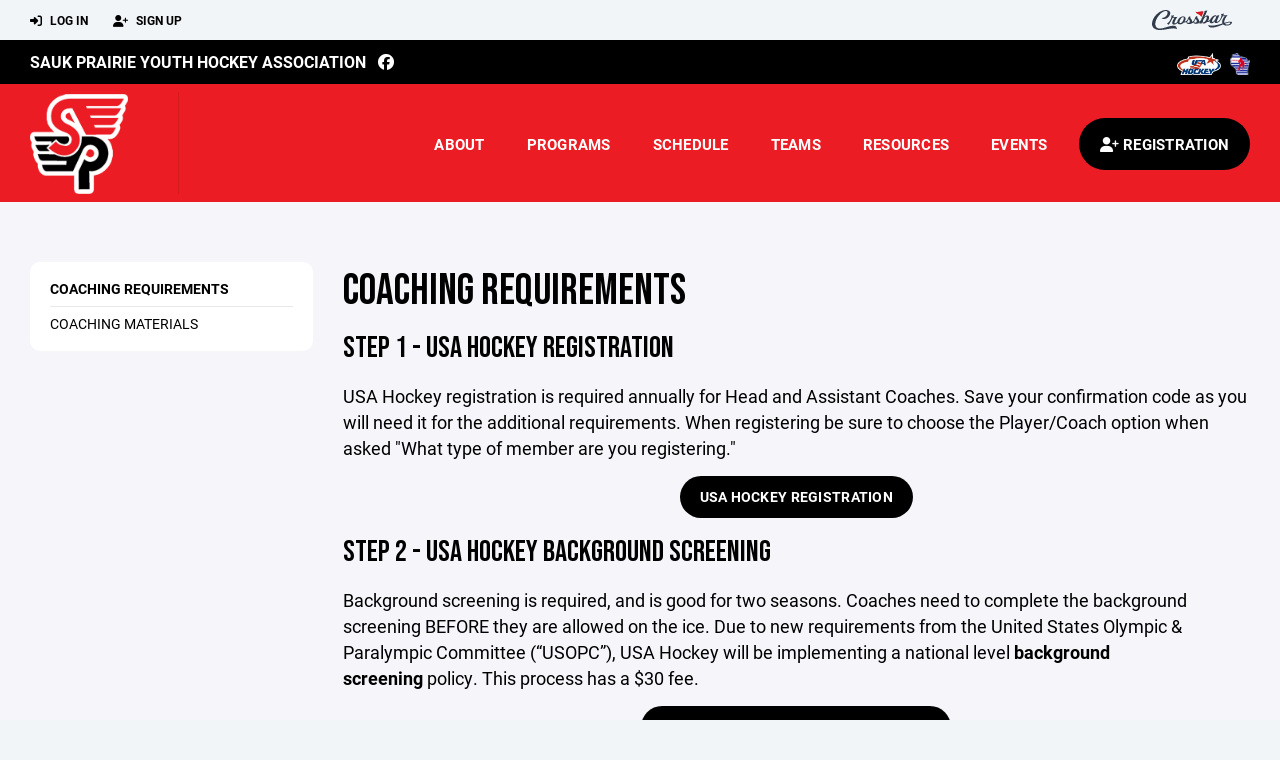

--- FILE ---
content_type: text/html; charset=utf-8
request_url: https://www.saukprairiehockey.com/coaching-resources/coaching-requirements/14932
body_size: 81080
content:
<!DOCTYPE HTML>
<html lang="en">
    <head>
        <title>Sauk Prairie Youth Hockey Association | Coaching Requirements</title>
        <meta http-equiv="X-UA-Compatible" content="IE=edge">
        <meta charset="utf-8">
        <meta name="viewport" content="width=device-width, initial-scale=1.0">
        
            <meta property="og:image"  content="https://crossbar.s3.amazonaws.com:443/organizations/495/uploads/7f9336ae-fa03-4fde-835f-3cdbee07311f.png?versionId=PntY2Nn.ezJNO9yArfiMV6mO3_qvr3Ia" />
        
            <meta property="og:image:type"  content="image/png" />
        
            <meta property="og:title"  content="Coaching Requirements" />
        
            <meta  name="description" content="" />
        
            <meta property="og:description"  content="" />
        


        <!-- Bootstrap Core CSS -->
        <link href="/static/lib/REEN/Template/assets/css/bootstrap.min.css" rel="stylesheet">
        <link href="/static/lib/jasny-bootstrap/css/jasny-bootstrap.min.css" rel="stylesheet">



        <!-- Customizable CSS -->
        <link href="/static/lib/REEN/Template/assets/css/main.css?v=20e59af5f58b9ad3ea7f35b452352606b8b10b2d" rel="stylesheet" data-skrollr-stylesheet>
        <link href="/static/styles.css?v=20e59af5f58b9ad3ea7f35b452352606b8b10b2d" rel="stylesheet">
        <style>

.navbar-header  a {
    color:#000000;
}

.branded-box {
    background:#ec1c24;
}

.branded-box A {
    background:rgba(0,0,0,.95);
}

@media (max-width: 1024px) {
    .navbar-header {
        background:#ec1c24;
    }

    .navbar-header .btn {
        background:none;
        color:#000000 !important;
    }
}

.classic-blog .post .date {
    background:#000000;
    color:#FFFFFF;
    border-color:#FFFFFF;
}

.navbar-header H2 {
    color:#FFFFFF;
}


.section-dark {
    background:#000000;
    color:#FFFFFF;
}

.section-dark,
.section-dark H1, 
.section-dark H2, 
.section-dark H3, 
.section-dark H4, 
.section-dark H5 {
    color:#FFFFFF;
}

.section-light { 
    background:#ec1c24;
    color:#FFFFFF;
}

.section-light H1, 
.section-light H2, 
.section-light H3, 
.section-light H4, 
.section-light H5 {
    color:#FFFFFF;
}

.section-white {
    background:#FFF;
    color:#000;
}

.section-white H1, 
.section-white H2, 
.section-white H3, 
.section-white H4, 
.section-white H5 {
    color:#000;
}

.section-trim-white {
  background:#FFFFFF;
  color: #FFF;
}

.section-trim-white H1, 
.section-trim-white H2, 
.section-trim-white H3, 
.section-trim-white H4, 
.section-trim-white H5 {
    color:#FFF;
}

.section-trim-black {
  background:#FFFFFF;
  color: #000;
}

.section-trim-black H1, 
.section-trim-black H2, 
.section-trim-black H3, 
.section-trim-black H4, 
.section-trim-black H5 {
    color:#000;
}



.item-1 A {
  background:rgba(0,0,0,.75);
  color:#FFFFFF;
}

.item-1 a h2, .item-1 a h3 {
  color:#FFFFFF;
}

.item-2 A {
  background:rgba(236,28,36,.75);
  color:#FFFFFF;
}

.item-2 a h2, .item-2 a h3 {
  color:#FFFFFF;
}

.item.with-image.hide-overlay A {
  background:none;
}
.item.with-image.hide-overlay A h2, .item.with-image.hide-overlay A h3 {
  display:none;
}
.item.item-1.with-image.hide-overlay A:hover {
  background:rgba(0,0,0,.75);
  color:#FFFFFF;
}
.item.item-2.with-image.hide-overlay A:hover {
  background:rgba(236,28,36,.75);
  color:#FFFFFF;
}
.item.with-image.hide-overlay A:hover h2 {
  display:inline;
}
.item.with-image.hide-overlay A:hover h3 {
  display:block;
}



.item.with-image A:hover {
  background:none;
}

.item.with-image A:hover h2, .item.with-image A:hover h3 {
  display:none;
}

.item-1.without-image A:hover {
  background:rgba(0,0,0,.88);
}
.item-2.without-image A:hover {
  background:rgba(236,28,36,.88);
}

.btn-hero {
  background:#ec1c24;
  color:#FFFFFF !important;
}

#home-social-media {
  background:#000000;
  color:#FFFFFF;
}
#home-social-media h2 {
  color:#FFFFFF;
}
#home-social-media a:hover {
  color:rgba(255,255,255,.5);
}


.container_dark {
  background-color: #000000;
  color: #FFFFFF;
}
.container_dark H1, 
.container_dark H2, 
.container_dark H3, 
.container_dark H4, 
.container_dark H5,
.container_dark P,
.container_dark A {
  color: #FFFFFF;
}

.container_light {
  background-color: #ec1c24;
  color: #FFFFFF;
}
.container_light H1, 
.container_light H2, 
.container_light H3, 
.container_light H4, 
.container_light H5,
.container_light P,
.container_light A {
  color: #FFFFFF;
}



.container_gray {
  background-color: #F2F5F7;
  color: #000;
}
.container_gray H1, 
.container_gray H2, 
.container_gray H3, 
.container_gray H4, 
.container_gray H5,
.container_gray P,
.container_gray A {
  color: #000;
}

.container_white {
  background-color: #FFF;
  color: #000;
}
.container_white H1, 
.container_white H2, 
.container_white H3, 
.container_white H4, 
.container_white H5,
.container_white P,
.container_white A {
  color: #000;
}



.container_black {
  background-color: #000;
  color: #FFF;
}


.container_black H1, 
.container_black H2, 
.container_black H3, 
.container_black H4, 
.container_black H5,
.container_black P,
.container_black A {
  color: #FFF;
}

</style>

        <style>

.navbar-collapse.collapse, .navbar-collapse.collapsing {
    background-color:#ec1c24;
    color:#FFFFFF;
    
}

.navbar-middle {
    background:#000000;
    color:#FFFFFF;
}

.navbar-middle h4 {
    color:#FFFFFF;
}

.navbar-nav > li > a {
    color:#FFFFFF;
}

li.register a {
    background: #000000;
    color:#FFFFFF;
}

@media (min-width: 1025px) {
  .navbar-brand  SPAN {
    border-right:1px solid rgba(0,0,0,.1);
  }

  .navbar-collapse .navbar-brand A:hover IMG {
    -webkit-filter: drop-shadow(3px 5px 0px rgba(0,0,0,.1));
    filter: drop-shadow(3px 6px 0px rgba(0,0,0,.1) );
  }

}

@media (max-width: 1024px) {
  .navbar-header {
    background: #ec1c24;
  }

  .navbar-header .btn {
    color: #FFFFFF !important;
  }

  .navbar-collapse.collapse, .navbar-collapse.collapsing {
    background-color: #000000;
    color: #FFFFFF;
    border:none;
  }

  .navbar-nav > li > a {
    color: #FFFFFF;
  }
}

#home-events {
  background-color: #000000;
  color: #FFFFFF;
}
#home-events.with-hero {
  background-color: #000000;
  color: #FFFFFF;
}

#player-profile-header {
  background:#000000;
}

#player-profile-header H1,
#player-profile-header H2 {

  color:#FFFFFF;
}

</style>

        
            
                <link href="/static/css/builder.css?v=20e59af5f58b9ad3ea7f35b452352606b8b10b2d" rel="stylesheet" type="text/css" />
            
        

        <!-- Fonts -->
        <link rel="stylesheet" href="https://use.typekit.net/axg6iil.css?v=20e59af5f58b9ad3ea7f35b452352606b8b10b2d">
        <link rel="preconnect" href="https://fonts.googleapis.com">
        <link rel="preconnect" href="https://fonts.gstatic.com" crossorigin>
        <link href="https://fonts.googleapis.com/css2?family=Bebas+Neue&display=swap" rel="stylesheet">


        <!--
        <link rel="preconnect" href="https://fonts.googleapis.com">
        <link rel="preconnect" href="https://fonts.gstatic.com" crossorigin>
        <link href="https://fonts.googleapis.com/css2?family=Oswald:wght@400;500;600;700&display=swap" rel="stylesheet">
        <link href="https://fonts.googleapis.com/css2?family=Inter:wght@400;500;600;700;800&display=swap" rel="stylesheet">
        <link href="https://fonts.googleapis.com/css2?family=Noto+Sans:wght@400;700&display=swap" rel="stylesheet">
        <link href="https://fonts.googleapis.com/css2?family=Roboto:ital,wght@0,100;0,300;0,400;0,500;0,700;0,900;1,100;1,300;1,400;1,500;1,700;1,900&display=swap" rel="stylesheet">
        -->


        <link href="/static/lib/fontawesome/css/all.min.css" rel="stylesheet" />

        <!-- Favicon -->
        <link rel="shortcut icon" href="https://crossbar.s3.amazonaws.com:443/organizations/495/uploads/a51945a2-5c8a-42eb-912d-d6c56c5ad947.png?versionId=UQtR3S0aC1yl_u6xeEksrXkBUOZoxpjC">

        <!-- HTML5 elements and media queries Support for IE8 : HTML5 shim and Respond.js -->
        <!--[if lt IE 9]>
            <script src="/static/lib/REEN/Template/assets/js/html5shiv.js"></script>
            <script src="/static/lib/REEN/Template/assets/js/respond.min.js"></script>
        <![endif]-->


        
            <!-- Global site tag (gtag.js) - Google Analytics -->
            <script async src="https://www.googletagmanager.com/gtag/js?id=G-ZHSZ2785B1"></script>
            <script>
              window.dataLayer = window.dataLayer || [];
              function gtag(){dataLayer.push(arguments);}
              gtag('js', new Date());
              gtag('config', 'G-ZHSZ2785B1');

              var ga_included = true;
              var username = "";
            </script>
        

        

        
            
        




    </head>
    <body data-org-cache="True">
        <header class="hidden-print">
            <div class="navbar">

                <div class="navbar-header">
                    <div class="container">
                        <ul class="info pull-left">
                            
                                <li><a href="/login"><i class="fas fa-sign-in-alt contact"></i> Log In</a></li>
                                <li><a href="/signup"><i class="fa fa-user-plus contact"></i> Sign Up</a></li>
                            
                        </ul><!-- /.info -->
                        <ul class="social pull-right">
                            <li>
                              <a href="https://www.crossbar.org/?utm_source=client_website&utm_medium=cb_header&utm_campaign=saukprairiehockey.com&utm_content=saukprairiehockey.com" target="_blank">
                                    <div class="fa-crossbar-container">
                                        <i class="icon-s-crossbar fa-crossbar"></i>
                                    </div>
                                </a>
                            </li>

                        </ul><!-- /.social -->
                        <a class="btn responsive-menu pull-left" data-toggle="collapse" data-target=".navbar-collapse"><i class='fa fa-bars'></i></a>
                        
                        <a class="btn responsive-menu pull-right" href="/register"><i class="fa-solid fa-user-plus"></i></a>
                        
                        <a class="navbar-brand mobile" href="/">
                            <img src="https://crossbar.s3.amazonaws.com:443/organizations/495/uploads/7f9336ae-fa03-4fde-835f-3cdbee07311f.png?versionId=PntY2Nn.ezJNO9yArfiMV6mO3_qvr3Ia" class="logo" alt="">
                            
                        </a>
                    </div><!-- /.container -->
                </div><!-- /.navbar-header -->

                <div class="navbar-middle">
                    <div class="container" >

                        <div style="float:right">
                        
                            <a href="https://www.usahockey.com/" target="_blank"><img src="https://crossbar.org/static/images/usahockey.png" class="affiliate"></a>
                        
                            <a href="https://wahahockey.com" target="_blank"><img src="https://crossbar.s3.amazonaws.com/images/affiliates/waha.png" class="affiliate"></a>
                        
                        </div>

                            <h4>
                              
                                <a href="/">Sauk Prairie Youth Hockey Association</a>
                              
                              &nbsp;
                                      <a href="https://www.facebook.com/saukprairiehockey/" target="_blank"><i class="icon-s-facebook fab fa-facebook"></i></a> 
                              
                              
                              
                              

                            </h4>

                    </div>
                </div>

                <div class="yamm">
                    <div class="navbar-collapse collapse">
                        <div class="container">
                            <div class="navbar-brand">
                                <a href="/">
                                    <span>
                                      <nobr>
                                      <img src="https://crossbar.s3.amazonaws.com:443/organizations/495/uploads/7f9336ae-fa03-4fde-835f-3cdbee07311f.png?versionId=PntY2Nn.ezJNO9yArfiMV6mO3_qvr3Ia" class="logo" alt="">
                                      
                                      </nobr>
                                    </span>
                                </a>
                            </div>

                            <ul class="nav navbar-nav navbar-right">
                                
                                  <li class="mobile_and_tablet_only"><a href="/register">Registration</a></li>
                                

                                
                                    <li class="mobile_and_tablet_only"><a href="/login">Log In</a></li>
                                    <li class="mobile_and_tablet_only"><a href="/signup">Sign Up</a></li>
                                


                                
                                    
                                    
                                        <li class="dropdown">
    <a href="#" class="dropdown-toggle js-activated">About</a>
    <ul class="dropdown-menu">
        
            
                <li><a href="/about/about-us/9596">About Us</a></li>
            
        
            
                <li><a href="/about/board-volunteers/9597">Board &amp; Volunteers</a></li>
            
        
            
                <li><a href="/about/board-agendas-minutes/9598">Board Agendas/Minutes</a></li>
            
        
            
                <li><a href="/about/policies/43730">Policies</a></li>
            
        
            
                <li><a href="/about/bylaws/10933">Bylaws</a></li>
            
        
            
                <li><a href="/about/our-rink/10094">Our Rink</a></li>
            
        
            
                <li><a href="/about/locker-room-assignments/11982">Locker Room Assignments</a></li>
            
        
            
                <li><a href="/about/ice-for-sale/136320">Ice For Sale</a></li>
            
        
            
        
            
        
            
        
            
        
            
        
            
        
            
        
            
        
            
        
            
        
            
        
            
        
            
        
            
        
            
        
            
        
            
        
            
        
            
        
            
        
            
        
            
        
            
        
            
        
            
        
            
        
            
        
            
        
            
        
            
        
            
        
            
        
            
        
    </ul><!-- /.dropdown-menu -->
</li><!-- /.dropdown -->
                                    
                                
                                    
                                    
                                        <li class="dropdown">
    <a href="#" class="dropdown-toggle js-activated">Programs</a>
    <ul class="dropdown-menu">
        
            
                <li><a href="/program/sauk-prairie-flyers/3343">Sauk Prairie Flyers</a></li>
            
        
            
                <li><a href="/program/lake-city-whitecaps/3589">Lake City Whitecaps</a></li>
            
        
            
                <li><a href="/program/badger-city/4605">Badger City</a></li>
            
        
            
                <li><a href="/program/clinics/3988">Clinics</a></li>
            
        
    </ul><!-- /.dropdown-menu -->
</li><!-- /.dropdown -->

                                    
                                
                                    
                                    
                                        <li><a href="/schedule">Schedule</a></li>
                                    
                                
                                    
                                    
                                        


    
    

  <li class="dropdown dropdown-mobile">
        <a href="#" class="dropdown-toggle js-activated">Teams</a>
        <ul class="dropdown-menu">
          
            
              
              <li class="dropdown-submenu">
                <a tabindex="-1" href="#">6U</a>
                <ul class="dropdown-menu">
                  
                      <li><a href="/team/149106">6U</a></li>
                  
                      <li><a href="/team/149108">6U Blackhawks</a></li>
                  
                      <li><a href="/team/149107">6U Panthers</a></li>
                  
                      <li><a href="/team/197603">6U Red Wings</a></li>
                  
                      <li><a href="/team/149109">6U Sharks</a></li>
                  
                </ul>
              </li>
            
          
            
              
              <li class="dropdown-submenu">
                <a tabindex="-1" href="#">8U</a>
                <ul class="dropdown-menu">
                  
                      <li><a href="/team/149101">8U</a></li>
                  
                      <li><a href="/team/149103">8U Blue Lightning</a></li>
                  
                      <li><a href="/team/149102">8U Blue Rangers</a></li>
                  
                      <li><a href="/team/149104">8U White Bruins</a></li>
                  
                </ul>
              </li>
            
          
            
              
              <li class="dropdown-submenu">
                <a tabindex="-1" href="#">Learn To Play</a>
                <ul class="dropdown-menu">
                  
                      <li><a href="/team/149105">LTP</a></li>
                  
                </ul>
              </li>
            
              
              <li class="dropdown-submenu">
                <a tabindex="-1" href="#">10U</a>
                <ul class="dropdown-menu">
                  
                      <li><a href="/team/162947">Whitecaps 10U Silver</a></li>
                  
                      <li><a href="/team/149099">Flyers Squirt A</a></li>
                  
                      <li><a href="/team/149100">Flyers Squirt B</a></li>
                  
                </ul>
              </li>
            
          
            
              
              <li class="dropdown-submenu">
                <a tabindex="-1" href="#">12U</a>
                <ul class="dropdown-menu">
                  
                      <li><a href="/team/162946">Whitecaps 12U Silver</a></li>
                  
                      <li><a href="/team/149096">Flyers Peewee A</a></li>
                  
                      <li><a href="/team/149097">Flyers Peewee B</a></li>
                  
                </ul>
              </li>
            
          
            
              
              <li class="dropdown-submenu">
                <a tabindex="-1" href="#">14U</a>
                <ul class="dropdown-menu">
                  
                      <li><a href="/team/149115">Whitecaps 14U Silver</a></li>
                  
                      <li><a href="/team/149093">Flyers Bantam A</a></li>
                  
                      <li><a href="/team/149094">Flyers Bantam B</a></li>
                  
                </ul>
              </li>
            
          
            
              
              <li class="dropdown-submenu">
                <a tabindex="-1" href="#">16U</a>
                <ul class="dropdown-menu">
                  
                      <li><a href="/team/149068">Badger City 16U</a></li>
                  
                </ul>
              </li>
            
              
              <li class="dropdown-submenu">
                <a tabindex="-1" href="#">19U</a>
                <ul class="dropdown-menu">
                  
                      <li><a href="/team/149067">Badger City 19U</a></li>
                  
                </ul>
              </li>
            
          
        </ul><!-- /.dropdown-menu -->
    </li><!-- /.dropdown -->


    <li class="dropdown yamm-fullwidth dropdown-desktop">
        <a href="#" class="dropdown-toggle js-activated">Teams</a>
        <ul class="dropdown-menu yamm-dropdown-menu">
            <li>
                <div class="yamm-content row">

                    
                        <div class="col-sm-2 inner xyz">
                            
                                
                                <h4 class="nomargin">6U </h4>
                                <ul class="mb10">
                                    
                                        <li><a href="/team/149106">6U</a></li>
                                    
                                        <li><a href="/team/149108">6U Blackhawks</a></li>
                                    
                                        <li><a href="/team/149107">6U Panthers</a></li>
                                    
                                        <li><a href="/team/197603">6U Red Wings</a></li>
                                    
                                        <li><a href="/team/149109">6U Sharks</a></li>
                                    
                                </ul><!-- /.circled -->
                            
                        </div><!-- /.col -->
                    
                        <div class="col-sm-2 inner xyz">
                            
                                
                                <h4 class="nomargin">8U </h4>
                                <ul class="mb10">
                                    
                                        <li><a href="/team/149101">8U</a></li>
                                    
                                        <li><a href="/team/149103">8U Blue Lightning</a></li>
                                    
                                        <li><a href="/team/149102">8U Blue Rangers</a></li>
                                    
                                        <li><a href="/team/149104">8U White Bruins</a></li>
                                    
                                </ul><!-- /.circled -->
                            
                        </div><!-- /.col -->
                    
                        <div class="col-sm-2 inner xyz">
                            
                                
                                <h4 class="nomargin">Learn To Play </h4>
                                <ul class="mb10">
                                    
                                        <li><a href="/team/149105">LTP</a></li>
                                    
                                </ul><!-- /.circled -->
                            
                                
                                <h4 class="nomargin">10U </h4>
                                <ul class="mb10">
                                    
                                        <li><a href="/team/162947">Whitecaps 10U Silver</a></li>
                                    
                                        <li><a href="/team/149099">Flyers Squirt A</a></li>
                                    
                                        <li><a href="/team/149100">Flyers Squirt B</a></li>
                                    
                                </ul><!-- /.circled -->
                            
                        </div><!-- /.col -->
                    
                        <div class="col-sm-2 inner xyz">
                            
                                
                                <h4 class="nomargin">12U </h4>
                                <ul class="mb10">
                                    
                                        <li><a href="/team/162946">Whitecaps 12U Silver</a></li>
                                    
                                        <li><a href="/team/149096">Flyers Peewee A</a></li>
                                    
                                        <li><a href="/team/149097">Flyers Peewee B</a></li>
                                    
                                </ul><!-- /.circled -->
                            
                        </div><!-- /.col -->
                    
                        <div class="col-sm-2 inner xyz">
                            
                                
                                <h4 class="nomargin">14U </h4>
                                <ul class="mb10">
                                    
                                        <li><a href="/team/149115">Whitecaps 14U Silver</a></li>
                                    
                                        <li><a href="/team/149093">Flyers Bantam A</a></li>
                                    
                                        <li><a href="/team/149094">Flyers Bantam B</a></li>
                                    
                                </ul><!-- /.circled -->
                            
                        </div><!-- /.col -->
                    
                        <div class="col-sm-2 inner xyz">
                            
                                
                                <h4 class="nomargin">16U </h4>
                                <ul class="mb10">
                                    
                                        <li><a href="/team/149068">Badger City 16U</a></li>
                                    
                                </ul><!-- /.circled -->
                            
                                
                                <h4 class="nomargin">19U </h4>
                                <ul class="mb10">
                                    
                                        <li><a href="/team/149067">Badger City 19U</a></li>
                                    
                                </ul><!-- /.circled -->
                            
                        </div><!-- /.col -->
                    

                </div><!-- /.yamm-content -->
            </li>
        </ul><!-- /.yamm-dropdown-menu -->
    </li><!-- /.yamm-fullwidth -->

                                    
                                
                                    
                                    
                                        

    
    

  <li class="dropdown dropdown-mobile">
    <a href="#" class="dropdown-toggle js-activated">Resources</a>
    <ul class="dropdown-menu">
      
        <li class="dropdown-submenu">
          <a tabindex="-1" href="#">For Parents</a>
          <ul class="dropdown-menu">
            
              
            
              
            
              
            
              
            
              
            
              
            
              
            
              
            
              
            
              
            
              
            
              
            
              
            
              
                <li><a href="/parent-resources/parent-playbook/10089">Parent Playbook</a></li>
              
            
              
                <li><a href="/parent-resources/equipment-rental-equipment-how-to-videos/10784">Equipment Rental &amp; Equipment How-To Videos</a></li>
              
            
              
                <li><a href="/parent-resources/volunteering/10774">Volunteering</a></li>
              
            
              
                <li><a href="/parent-resources/scrips-fundraising/10803">Scrips Fundraising</a></li>
              
            
              
                <li><a href="/parent-resources/how-to-set-up-your-crossbar-account-and-add-participants/12386">How to Set Up Your Crossbar Account and Add Participants</a></li>
              
            
              
                <li><a href="/parent-resources/safety-reporting-forms/15783">Safety Reporting Forms</a></li>
              
            
              
                <li><a href="/parent-resources/positive-coaching-alliance/17615">Positive Coaching Alliance</a></li>
              
            
              
                <li><a href="/parent-resources/livebarn/63797">LiveBarn</a></li>
              
            
              
                <li><a href="/parent-resources/locker-room-monitor-requirements/59290">Locker Room Monitor Requirements</a></li>
              
            
              
                <li><a href="/parent-resources/zamboni-training-resources/121956">Zamboni Training Resources</a></li>
              
            
              
            
              
            
              
            
              
            
              
            
              
            
              
            
              
            
              
            
              
            
              
            
              
            
              
            
              
            
              
            
              
            
              
            
              
            
          </ul>
        </li>
      
        <li class="dropdown-submenu">
          <a tabindex="-1" href="#">For Coaches</a>
          <ul class="dropdown-menu">
            
              
            
              
            
              
            
              
            
              
            
              
            
              
            
              
            
              
                <li><a href="/coaching-resources/coaching-requirements/14932">Coaching Requirements</a></li>
              
            
              
                <li><a href="/coaching-resources/coaching-materials/10090">Coaching Materials</a></li>
              
            
              
            
              
            
              
            
              
            
              
            
              
            
              
            
              
            
              
            
              
            
              
            
              
            
              
            
              
            
              
            
              
            
              
            
              
            
              
            
              
            
              
            
              
            
              
            
              
            
              
            
              
            
              
            
              
            
              
            
              
            
              
            
          </ul>
        </li>
      
        <li class="dropdown-submenu">
          <a tabindex="-1" href="#">For Team Managers</a>
          <ul class="dropdown-menu">
            
              
            
              
            
              
            
              
            
              
            
              
            
              
            
              
            
              
            
              
            
              
            
              
            
              
            
              
            
              
            
              
            
              
            
              
            
              
            
              
            
              
            
              
            
              
            
              
            
              
            
              
            
              
            
              
            
              
            
              
            
              
            
              
            
              
            
              
            
              
            
              
            
              
                <li><a href="/team-manager-resources/team-manager-requirements/59289">Team Manager Requirements</a></li>
              
            
              
                <li><a href="/team-manager-resources/team-manager-playbook/10088">Team Manager Playbook</a></li>
              
            
              
                <li><a href="/team-manager-resources/team-manager-resources/10800">Team Manager Resources</a></li>
              
            
              
                <li><a href="/team-manager-resources/gamesheet-tutorials/14548">GameSheet Tutorials</a></li>
              
            
              
                <li><a href="/team-manager-resources/association-logos/82044">Association Logos</a></li>
              
            
          </ul>
        </li>
      
    </ul><!-- /.dropdown-menu -->
  </li><!-- /.dropdown -->


    <li class="dropdown yamm-fullwidth dropdown-desktop">
        <a href="#" class="dropdown-toggle js-activated">Resources</a>
        <ul class="dropdown-menu yamm-dropdown-menu">
            <li>
                <div class="yamm-content row">

                    
                        <div class="col-sm-4 inner">
                            <h4>For Parents</h4>
                            <ul class="">
                                
                                    
                                
                                    
                                
                                    
                                
                                    
                                
                                    
                                
                                    
                                
                                    
                                
                                    
                                
                                    
                                
                                    
                                
                                    
                                
                                    
                                
                                    
                                
                                    
                                        <li><a href="/parent-resources/parent-playbook/10089">Parent Playbook</a></li>
                                    
                                
                                    
                                        <li><a href="/parent-resources/equipment-rental-equipment-how-to-videos/10784">Equipment Rental &amp; Equipment How-To Videos</a></li>
                                    
                                
                                    
                                        <li><a href="/parent-resources/volunteering/10774">Volunteering</a></li>
                                    
                                
                                    
                                        <li><a href="/parent-resources/scrips-fundraising/10803">Scrips Fundraising</a></li>
                                    
                                
                                    
                                        <li><a href="/parent-resources/how-to-set-up-your-crossbar-account-and-add-participants/12386">How to Set Up Your Crossbar Account and Add Participants</a></li>
                                    
                                
                                    
                                        <li><a href="/parent-resources/safety-reporting-forms/15783">Safety Reporting Forms</a></li>
                                    
                                
                                    
                                        <li><a href="/parent-resources/positive-coaching-alliance/17615">Positive Coaching Alliance</a></li>
                                    
                                
                                    
                                        <li><a href="/parent-resources/livebarn/63797">LiveBarn</a></li>
                                    
                                
                                    
                                        <li><a href="/parent-resources/locker-room-monitor-requirements/59290">Locker Room Monitor Requirements</a></li>
                                    
                                
                                    
                                        <li><a href="/parent-resources/zamboni-training-resources/121956">Zamboni Training Resources</a></li>
                                    
                                
                                    
                                
                                    
                                
                                    
                                
                                    
                                
                                    
                                
                                    
                                
                                    
                                
                                    
                                
                                    
                                
                                    
                                
                                    
                                
                                    
                                
                                    
                                
                                    
                                
                                    
                                
                                    
                                
                                    
                                
                                    
                                
                            </ul><!-- /.circled -->
                        </div><!-- /.col -->
                    
                        <div class="col-sm-4 inner">
                            <h4>For Coaches</h4>
                            <ul class="">
                                
                                    
                                
                                    
                                
                                    
                                
                                    
                                
                                    
                                
                                    
                                
                                    
                                
                                    
                                
                                    
                                        <li><a href="/coaching-resources/coaching-requirements/14932">Coaching Requirements</a></li>
                                    
                                
                                    
                                        <li><a href="/coaching-resources/coaching-materials/10090">Coaching Materials</a></li>
                                    
                                
                                    
                                
                                    
                                
                                    
                                
                                    
                                
                                    
                                
                                    
                                
                                    
                                
                                    
                                
                                    
                                
                                    
                                
                                    
                                
                                    
                                
                                    
                                
                                    
                                
                                    
                                
                                    
                                
                                    
                                
                                    
                                
                                    
                                
                                    
                                
                                    
                                
                                    
                                
                                    
                                
                                    
                                
                                    
                                
                                    
                                
                                    
                                
                                    
                                
                                    
                                
                                    
                                
                                    
                                
                            </ul><!-- /.circled -->
                        </div><!-- /.col -->
                    
                        <div class="col-sm-4 inner">
                            <h4>For Team Managers</h4>
                            <ul class="">
                                
                                    
                                
                                    
                                
                                    
                                
                                    
                                
                                    
                                
                                    
                                
                                    
                                
                                    
                                
                                    
                                
                                    
                                
                                    
                                
                                    
                                
                                    
                                
                                    
                                
                                    
                                
                                    
                                
                                    
                                
                                    
                                
                                    
                                
                                    
                                
                                    
                                
                                    
                                
                                    
                                
                                    
                                
                                    
                                
                                    
                                
                                    
                                
                                    
                                
                                    
                                
                                    
                                
                                    
                                
                                    
                                
                                    
                                
                                    
                                
                                    
                                
                                    
                                
                                    
                                        <li><a href="/team-manager-resources/team-manager-requirements/59289">Team Manager Requirements</a></li>
                                    
                                
                                    
                                        <li><a href="/team-manager-resources/team-manager-playbook/10088">Team Manager Playbook</a></li>
                                    
                                
                                    
                                        <li><a href="/team-manager-resources/team-manager-resources/10800">Team Manager Resources</a></li>
                                    
                                
                                    
                                        <li><a href="/team-manager-resources/gamesheet-tutorials/14548">GameSheet Tutorials</a></li>
                                    
                                
                                    
                                        <li><a href="/team-manager-resources/association-logos/82044">Association Logos</a></li>
                                    
                                
                            </ul><!-- /.circled -->
                        </div><!-- /.col -->
                    

                </div><!-- /.yamm-content -->
            </li>
        </ul><!-- /.yamm-dropdown-menu -->
    </li><!-- /.yamm-fullwidth -->


                                    
                                
                                    
                                    
                                        <li class="dropdown">
    <a href="#" class="dropdown-toggle js-activated">Events</a>
    <ul class="dropdown-menu">
        
            
        
            
        
            
        
            
        
            
        
            
        
            
        
            
        
            
        
            
        
            
                <li><a href="/events/goal-in-the-hole/9599">Goal In The Hole</a></li>
            
        
            
                <li><a href="/events/open-skate-open-hockey/17613">Open Skate/Open Hockey</a></li>
            
        
            
        
            
        
            
        
            
        
            
        
            
        
            
        
            
        
            
        
            
        
            
        
            
        
            
        
            
        
            
        
            
        
            
        
            
        
            
        
            
        
            
        
            
        
            
        
            
        
            
        
            
        
            
        
            
        
            
        
    </ul><!-- /.dropdown-menu -->
</li><!-- /.dropdown -->
                                    
                                

                                
                                  <li class="register"><a href="/register"><i class="fa-solid fa-user-plus"></i><span> Registration</span></a></li>
                                

                            </ul><!-- /.nav -->

                        </div><!-- /.container -->
                    </div><!-- /.navbar-collapse -->

                </div><!-- /.yamm -->


            </div><!-- /.navbar -->
        </header>

        
            <main>
                <section class="light-bg">

                  



                    <div class="container inner-sm embedded-padding embedded-width">
                        
                            <div class="row show-overflow embedded-padding">
                                <div class="hidden-xs hidden-sm col-md-3 hidden-print">


                                    <div class="side-nav" style="margin-bottom:30px;">
                                        <ul>
                                            
                                                
                                                    
                                                        <li class="active"><a class="active" href="/coaching-resources/coaching-requirements/14932" " >Coaching Requirements</a></li>
                                                    
                                                
                                            
                                                
                                                    
                                                        <li class=""><a class="" href="/coaching-resources/coaching-materials/10090" " >Coaching Materials</a></li>
                                                    
                                                
                                            
                                         </ul>
                                    </div>
                                    <div id="infopanel" style="">
                                        <div id="infopanel_top" class="row box" style="display:none; margin-bottom:20px;">
                                            <div class="col-xs-12">
                                                <div id="team_info_dropdown"></div>
                                            </div>
                                            <div id="infopanel_team" class="team_info_box">
                                            </div>
                                            <div id="infopanel_loading" class="text-center" style="font-size:40px; margin:10px 0; display:none;">
                                                <i class="fa fa-spin fa-spinner"></i>
                                            </div>
                                        </div>
                                        <div id="infopanel_log" class="box row" style="display:none;">
                                            <div class="col-xs-12">
                                            </div>
                                        </div>
                                    </div>
                                </div><!-- /.col -->
                                <div class="col-md-9 embedded-width embedded-padding">
                        
        
                                

                                
                                    

                                    

                                    
                                


                                

      <h1>Coaching Requirements</h1>
      
      <div class="builder">
          <div class="builder_content"><div class="row section 1-column equal_height" data-section="1-column" data-target=".branded-box A">
    
        <div class="col col-xs-12 sortable">
            <div id="element_a3c0b832-7f9d-4360-b151-88f36ded970b" class='element element-header sortable' data-element='header' data-json='{&#34;value&#34;: &#34;Step 1 - USA Hockey Registration&#34;, &#34;align&#34;: &#34;left&#34;, &#34;style&#34;: &#34;text&#34;, &#34;tag&#34;: &#34;H2&#34;, &#34;element&#34;: &#34;header&#34;, &#34;uuid&#34;: [&#34;36fc0bb0-65be-4483-b646-98162ed90cf2&#34;, &#34;36fc0bb0-65be-4483-b646-98162ed90cf2&#34;], &#34;allow_move&#34;: &#34;True&#34;, &#34;allow_deletion&#34;: &#34;True&#34;}' data-uuid="a3c0b832-7f9d-4360-b151-88f36ded970b">
    
    <div class='element_content'>
        
            
<div class="text-left"><H2>Step 1 - USA Hockey Registration</H2></div>

        
    </div>
    
</div>
<div id="element_173311fe-03be-44e5-8a69-1e81dee4d67c" class='element element-text sortable' data-element='text' data-json='{&#34;allow_move&#34;: &#34;True&#34;, &#34;allow_deletion&#34;: &#34;True&#34;, &#34;element&#34;: &#34;text&#34;, &#34;uuid&#34;: &#34;668745d0-fcd4-4bd3-bdef-fd141c483a6c&#34;, &#34;value&#34;: &#34;&lt;p&gt;USA Hockey registration is required annually for Head and Assistant Coaches.\u00a0Save your confirmation code as you will need it for the additional requirements.  When registering be sure to choose the Player/Coach option when asked \&#34;What type of member are you registering.\&#34;&lt;/p&gt;&#34;}' data-uuid="173311fe-03be-44e5-8a69-1e81dee4d67c">
    
    <div class='element_content'>
        
            
    <p>USA Hockey registration is required annually for Head and Assistant Coaches. Save your confirmation code as you will need it for the additional requirements.  When registering be sure to choose the Player/Coach option when asked "What type of member are you registering."</p>

        
    </div>
    
</div>
<div id="element_fb1ef291-139f-43c6-be36-e2585695160d" class='element element-link sortable' data-element='link' data-json='{&#34;link-to&#34;: &#34;url&#34;, &#34;url&#34;: &#34;https://membership.usahockey.com/&#34;, &#34;label&#34;: &#34;USA Hockey Registration&#34;, &#34;target&#34;: &#34;_blank&#34;, &#34;style&#34;: &#34;button&#34;, &#34;image&#34;: &#34;&#34;, &#34;element&#34;: &#34;link&#34;, &#34;uuid&#34;: [&#34;94d54313-7f71-4121-9c3a-9ac1e51489dd&#34;, &#34;94d54313-7f71-4121-9c3a-9ac1e51489dd&#34;], &#34;allow_move&#34;: &#34;True&#34;, &#34;allow_deletion&#34;: &#34;True&#34;, &#34;align&#34;: &#34;left&#34;}' data-uuid="fb1ef291-139f-43c6-be36-e2585695160d">
    
    <div class='element_content'>
        
            <div class="text-center">
    

    <a
        href="https://membership.usahockey.com/"
        target="_blank"
        class="
            
                btn btn-primary
            
            "
        >
        
          USA Hockey Registration
        
    </a>

    

</div>


        
    </div>
    
</div>

            <!-- COLUMN_CONTROLS -->
        </div>
    
    <!-- SECTION_CONTROLS -->
</div><div class="row section 1-column equal_height" data-section="1-column" data-target=".branded-box A">
    
        <div class="col col-xs-12 sortable">
            <div id="element_d739aa95-77ab-4183-bee4-2f4f1f073f9f" class='element element-header sortable' data-element='header' data-json='{&#34;allow_move&#34;: &#34;True&#34;, &#34;allow_deletion&#34;: &#34;True&#34;, &#34;element&#34;: &#34;header&#34;, &#34;uuid&#34;: &#34;9c26d24c-65b6-44de-a288-a4ba6db51dd9&#34;, &#34;value&#34;: &#34;Step 2 - USA Hockey Background Screening&#34;, &#34;align&#34;: &#34;left&#34;, &#34;style&#34;: &#34;text&#34;, &#34;tag&#34;: &#34;H2&#34;}' data-uuid="d739aa95-77ab-4183-bee4-2f4f1f073f9f">
    
    <div class='element_content'>
        
            
<div class="text-left"><H2>Step 2 - USA Hockey Background Screening</H2></div>

        
    </div>
    
</div>
<div id="element_1acc0d78-c12b-4dbb-acc9-37be7758f20e" class='element element-text sortable' data-element='text' data-json='{&#34;allow_move&#34;: &#34;True&#34;, &#34;allow_deletion&#34;: &#34;True&#34;, &#34;element&#34;: &#34;text&#34;, &#34;uuid&#34;: &#34;fd4affd2-a24e-478a-b2a2-0447c1ac99a8&#34;, &#34;value&#34;: &#34;&lt;p&gt;&lt;span style=\&#34;background-color: rgb(246, 245, 250);\&#34;&gt;Background screening is required, and is good for two seasons.\u00a0Coaches\u00a0need to complete the background screening BEFORE they are allowed on the ice.\u00a0Due to new requirements from the United States Olympic &amp;amp; Paralympic Committee (\u201cUSOPC\u201d),\u00a0USA Hockey will be implementing a national level\u00a0&lt;/span&gt;&lt;strong style=\&#34;background-color: rgb(246, 245, 250);\&#34;&gt;background screening&lt;/strong&gt;&lt;span style=\&#34;background-color: rgb(246, 245, 250);\&#34;&gt;\u00a0policy.\u00a0This process has a $30 fee.&lt;/span&gt;&lt;/p&gt;&#34;}' data-uuid="1acc0d78-c12b-4dbb-acc9-37be7758f20e">
    
    <div class='element_content'>
        
            
    <p><span style="background-color: rgb(246, 245, 250);">Background screening is required, and is good for two seasons. Coaches need to complete the background screening BEFORE they are allowed on the ice. Due to new requirements from the United States Olympic &amp; Paralympic Committee (“USOPC”), USA Hockey will be implementing a national level </span><strong style="background-color: rgb(246, 245, 250);">background screening</strong><span style="background-color: rgb(246, 245, 250);"> policy. This process has a $30 fee.</span></p>

        
    </div>
    
</div>
<div id="element_86192bf2-7518-42a6-8047-cc902885369f" class='element element-link sortable' data-element='link' data-json='{&#34;allow_move&#34;: &#34;True&#34;, &#34;allow_deletion&#34;: &#34;True&#34;, &#34;element&#34;: &#34;link&#34;, &#34;uuid&#34;: &#34;0e3f9371-fac8-47ba-bf47-85f32b095345&#34;, &#34;link-to&#34;: &#34;url&#34;, &#34;link-to-id&#34;: &#34;&#34;, &#34;url&#34;: &#34;https://usahockey.com/backgroundscreen&#34;, &#34;label&#34;: &#34;USA Hockey Background Screening&#34;, &#34;target&#34;: &#34;_blank&#34;, &#34;style&#34;: &#34;button&#34;, &#34;image&#34;: &#34;&#34;, &#34;align&#34;: &#34;left&#34;}' data-uuid="86192bf2-7518-42a6-8047-cc902885369f">
    
    <div class='element_content'>
        
            <div class="text-center">
    

    <a
        href="https://usahockey.com/backgroundscreen"
        target="_blank"
        class="
            
                btn btn-primary
            
            "
        >
        
          USA Hockey Background Screening
        
    </a>

    

</div>


        
    </div>
    
</div>

            <!-- COLUMN_CONTROLS -->
        </div>
    
    <!-- SECTION_CONTROLS -->
</div><div class="row section 1-column equal_height" data-section="1-column" data-target=".branded-box A">
    
        <div class="col col-xs-12 sortable">
            <div id="element_905b3dc7-c1bf-433d-8b17-4ac88416da49" class='element element-header sortable' data-element='header' data-json='{&#34;allow_move&#34;: &#34;True&#34;, &#34;allow_deletion&#34;: &#34;True&#34;, &#34;element&#34;: &#34;header&#34;, &#34;uuid&#34;: &#34;45db1b64-af5a-434a-bfd6-d874ac4af967&#34;, &#34;value&#34;: &#34;Step 3 - SafeSport Training&#34;, &#34;align&#34;: &#34;left&#34;, &#34;style&#34;: &#34;text&#34;, &#34;tag&#34;: &#34;H2&#34;}' data-uuid="905b3dc7-c1bf-433d-8b17-4ac88416da49">
    
    <div class='element_content'>
        
            
<div class="text-left"><H2>Step 3 - SafeSport Training</H2></div>

        
    </div>
    
</div>
<div id="element_0577651e-8233-4d59-ab30-8273d2efe9ce" class='element element-text sortable' data-element='text' data-json='{&#34;allow_move&#34;: &#34;True&#34;, &#34;allow_deletion&#34;: &#34;True&#34;, &#34;element&#34;: &#34;text&#34;, &#34;uuid&#34;: &#34;1a039cb0-5aa1-45b0-b352-290451e0ccea&#34;, &#34;value&#34;: &#34;&lt;p&gt;ALL Head and Assistant Coaches, Managers, Locker Room Monitors, and Board Members need to complete the USA Hockey SafeSport  online training prior to being placed on a roster.\u00a0\u00a0\u00a0SafeSport registration is free, and\u00a0&lt;strong style=\&#34;color: rgb(230, 0, 0);\&#34;&gt;SafeSport training is now required every year.&lt;/strong&gt;&lt;strong&gt;\u00a0\u00a0&lt;/strong&gt;In many cases, all that is required is a quick \&#34;refresher\&#34; course that can be completed in around 20 minutes.&lt;/p&gt;&lt;p&gt;For login, y&lt;span style=\&#34;background-color: rgb(246, 245, 250);\&#34;&gt;ou will be redirected to your MyHockeyHQ Portal Login screen. If you do not yet have an account here please follow the directions for \&#34;First time members,\&#34; read carefully. Once you are in your My Member HQ and on your Dashboard you will see SafeSport Training on the right half of the page.&lt;/span&gt;&lt;/p&gt;&#34;}' data-uuid="0577651e-8233-4d59-ab30-8273d2efe9ce">
    
    <div class='element_content'>
        
            
    <p>ALL Head and Assistant Coaches, Managers, Locker Room Monitors, and Board Members need to complete the USA Hockey SafeSport  online training prior to being placed on a roster.   SafeSport registration is free, and <strong style="color: rgb(230, 0, 0);">SafeSport training is now required every year.</strong><strong>  </strong>In many cases, all that is required is a quick "refresher" course that can be completed in around 20 minutes.</p><p>For login, y<span style="background-color: rgb(246, 245, 250);">ou will be redirected to your MyHockeyHQ Portal Login screen. If you do not yet have an account here please follow the directions for "First time members," read carefully. Once you are in your My Member HQ and on your Dashboard you will see SafeSport Training on the right half of the page.</span></p>

        
    </div>
    
</div>
<div id="element_d25ea9b1-5555-42f1-9d41-cea295fca956" class='element element-link sortable' data-element='link' data-json='{&#34;allow_move&#34;: &#34;True&#34;, &#34;allow_deletion&#34;: &#34;True&#34;, &#34;element&#34;: &#34;link&#34;, &#34;uuid&#34;: &#34;4cf5aad5-1857-4cbd-9a59-d3c10a64a1a6&#34;, &#34;link-to&#34;: &#34;url&#34;, &#34;link-to-id&#34;: &#34;&#34;, &#34;url&#34;: &#34;https://www.usahockey.com/safesporttraining&#34;, &#34;label&#34;: &#34;SafeSport Training&#34;, &#34;target&#34;: &#34;_blank&#34;, &#34;style&#34;: &#34;button&#34;, &#34;image&#34;: &#34;&#34;, &#34;align&#34;: &#34;left&#34;}' data-uuid="d25ea9b1-5555-42f1-9d41-cea295fca956">
    
    <div class='element_content'>
        
            <div class="text-center">
    

    <a
        href="https://www.usahockey.com/safesporttraining"
        target="_blank"
        class="
            
                btn btn-primary
            
            "
        >
        
          SafeSport Training
        
    </a>

    

</div>


        
    </div>
    
</div>

            <!-- COLUMN_CONTROLS -->
        </div>
    
    <!-- SECTION_CONTROLS -->
</div><div class="row section 1-column equal_height" data-section="1-column" data-target=".branded-box A">
    
        <div class="col col-xs-12 sortable">
            <div id="element_8f4db1d8-8c2d-4875-9f54-9828277eb3ae" class='element element-header sortable' data-element='header' data-json='{&#34;allow_move&#34;: &#34;True&#34;, &#34;allow_deletion&#34;: &#34;True&#34;, &#34;element&#34;: &#34;header&#34;, &#34;uuid&#34;: &#34;acd5825a-8e5b-4f7d-861c-e43affa82ea2&#34;, &#34;value&#34;: &#34;Step 4 - Online Age Specific Modules&#34;, &#34;align&#34;: &#34;left&#34;, &#34;style&#34;: &#34;text&#34;, &#34;tag&#34;: &#34;H2&#34;}' data-uuid="8f4db1d8-8c2d-4875-9f54-9828277eb3ae">
    
    <div class='element_content'>
        
            
<div class="text-left"><H2>Step 4 - Online Age Specific Modules</H2></div>

        
    </div>
    
</div>
<div id="element_e6d04a2d-bd9c-49d5-945b-a6b927399169" class='element element-text sortable' data-element='text' data-json='{&#34;allow_move&#34;: &#34;True&#34;, &#34;allow_deletion&#34;: &#34;True&#34;, &#34;element&#34;: &#34;text&#34;, &#34;uuid&#34;: &#34;ebdfc887-25f6-42ee-a6ac-d45291e187d6&#34;, &#34;value&#34;: &#34;&lt;p&gt;&lt;span style=\&#34;background-color: rgb(246, 245, 250);\&#34;&gt;Complete Age Specific Modules\u00a0for EACH playing level you will be coaching.\u00a0\u00a0If you have completed an online specific age module in a previous year, you do not have to re-take that module (please verify your expiration).\u00a0Coaches completed modules can be found in the\u00a0&lt;/span&gt;&lt;a href=\&#34;https://cepsearch.usahockey.com/\&#34; style=\&#34;background-color: rgb(246, 245, 250); color: inherit;\&#34; target=\&#34;_blank\&#34;&gt;&lt;strong&gt;USA Hockey Online Coaches Certification list&lt;/strong&gt;&lt;/a&gt;&lt;span style=\&#34;background-color: rgb(246, 245, 250);\&#34;&gt;.&lt;/span&gt;&lt;/p&gt;&#34;}' data-uuid="e6d04a2d-bd9c-49d5-945b-a6b927399169">
    
    <div class='element_content'>
        
            
    <p><span style="background-color: rgb(246, 245, 250);">Complete Age Specific Modules for EACH playing level you will be coaching.  If you have completed an online specific age module in a previous year, you do not have to re-take that module (please verify your expiration). Coaches completed modules can be found in the </span><a href="https://cepsearch.usahockey.com/" style="background-color: rgb(246, 245, 250); color: inherit;" target="_blank"><strong>USA Hockey Online Coaches Certification list</strong></a><span style="background-color: rgb(246, 245, 250);">.</span></p>

        
    </div>
    
</div>
<div id="element_5fb0fae0-3519-4ea3-937e-7c6d9308d69a" class='element element-link sortable' data-element='link' data-json='{&#34;allow_move&#34;: &#34;True&#34;, &#34;allow_deletion&#34;: &#34;True&#34;, &#34;element&#34;: &#34;link&#34;, &#34;uuid&#34;: &#34;96ad7ef3-c053-4de8-84d9-46d2634a7ff8&#34;, &#34;link-to&#34;: &#34;url&#34;, &#34;link-to-id&#34;: &#34;&#34;, &#34;url&#34;: &#34;https://courses.usahockey.com/public/&#34;, &#34;label&#34;: &#34;Online Age Specific Modules&#34;, &#34;target&#34;: &#34;_blank&#34;, &#34;style&#34;: &#34;button&#34;, &#34;image&#34;: &#34;&#34;, &#34;align&#34;: &#34;left&#34;}' data-uuid="5fb0fae0-3519-4ea3-937e-7c6d9308d69a">
    
    <div class='element_content'>
        
            <div class="text-center">
    

    <a
        href="https://courses.usahockey.com/public/"
        target="_blank"
        class="
            
                btn btn-primary
            
            "
        >
        
          Online Age Specific Modules
        
    </a>

    

</div>


        
    </div>
    
</div>

            <!-- COLUMN_CONTROLS -->
        </div>
    
    <!-- SECTION_CONTROLS -->
</div><div class="row section 1-column equal_height" data-section="1-column" data-target=".branded-box A">
    
        <div class="col col-xs-12 sortable">
            <div id="element_e0fcad33-fd92-4b53-afb7-5e5345e960cc" class='element element-header sortable' data-element='header' data-json='{&#34;allow_move&#34;: &#34;True&#34;, &#34;allow_deletion&#34;: &#34;True&#34;, &#34;element&#34;: &#34;header&#34;, &#34;uuid&#34;: &#34;6ecad169-7738-4a94-b550-f4ab82fa0b52&#34;, &#34;value&#34;: &#34;Step 5 - USA Hockey Coach Education Program (CEP)&#34;, &#34;align&#34;: &#34;left&#34;, &#34;style&#34;: &#34;text&#34;, &#34;tag&#34;: &#34;H2&#34;}' data-uuid="e0fcad33-fd92-4b53-afb7-5e5345e960cc">
    
    <div class='element_content'>
        
            
<div class="text-left"><H2>Step 5 - USA Hockey Coach Education Program (CEP)</H2></div>

        
    </div>
    
</div>
<div id="element_830f7754-dadd-45d2-bbbf-a5c4ee96075a" class='element element-text sortable' data-element='text' data-json='{&#34;allow_move&#34;: &#34;True&#34;, &#34;allow_deletion&#34;: &#34;True&#34;, &#34;element&#34;: &#34;text&#34;, &#34;uuid&#34;: &#34;20cb3de0-ad35-4858-bfe7-38a2069125f4&#34;, &#34;value&#34;: &#34;&lt;p&gt;&lt;span style=\&#34;background-color: rgb(246, 245, 250);\&#34;&gt;Ensure your Coach Education Program or CEP level certification is up to date and appropriate for the level you are coaching.\u00a0\u00a0\u00a0If your CEP is expiring you MUST find the next available class on-line and complete\u00a0prior to 12/31/2024.\u00a0\u00a0&lt;/span&gt;&lt;u style=\&#34;background-color: rgb(246, 245, 250);\&#34;&gt;EXCEPTION&lt;/u&gt;&lt;span style=\&#34;background-color: rgb(246, 245, 250);\&#34;&gt;: Coaches of 6U, 8U or younger may remain at Level 1 or their current level even if it has expired.\u00a0Review your current CEP level with the\u00a0&lt;/span&gt;&lt;a href=\&#34;https://cepsearch.usahockey.com/\&#34; style=\&#34;color: inherit; background-color: rgb(246, 245, 250);\&#34; target=\&#34;_blank\&#34;&gt;&lt;strong&gt;USA Hockey Online Coaches Certification list&lt;/strong&gt;&lt;/a&gt;&lt;span style=\&#34;background-color: rgb(246, 245, 250);\&#34;&gt;.\u00a0Register for an available clinic at\u00a0\u00a0&lt;/span&gt;&lt;a href=\&#34;https://www.usahockey.com/coachingclinics\&#34; style=\&#34;color: inherit; background-color: rgb(246, 245, 250);\&#34; target=\&#34;_blank\&#34;&gt;&lt;strong&gt;USA Hockey Coaching Clinics&lt;/strong&gt;&lt;/a&gt;&lt;span style=\&#34;background-color: rgb(246, 245, 250);\&#34;&gt;.\u00a0CEP Levels 1, 2 and 3 clinics are now\u00a0provided virtual.&lt;/span&gt;&lt;/p&gt;&#34;}' data-uuid="830f7754-dadd-45d2-bbbf-a5c4ee96075a">
    
    <div class='element_content'>
        
            
    <p><span style="background-color: rgb(246, 245, 250);">Ensure your Coach Education Program or CEP level certification is up to date and appropriate for the level you are coaching.   If your CEP is expiring you MUST find the next available class on-line and complete prior to 12/31/2024.  </span><u style="background-color: rgb(246, 245, 250);">EXCEPTION</u><span style="background-color: rgb(246, 245, 250);">: Coaches of 6U, 8U or younger may remain at Level 1 or their current level even if it has expired. Review your current CEP level with the </span><a href="https://cepsearch.usahockey.com/" style="color: inherit; background-color: rgb(246, 245, 250);" target="_blank"><strong>USA Hockey Online Coaches Certification list</strong></a><span style="background-color: rgb(246, 245, 250);">. Register for an available clinic at  </span><a href="https://www.usahockey.com/coachingclinics" style="color: inherit; background-color: rgb(246, 245, 250);" target="_blank"><strong>USA Hockey Coaching Clinics</strong></a><span style="background-color: rgb(246, 245, 250);">. CEP Levels 1, 2 and 3 clinics are now provided virtual.</span></p>

        
    </div>
    
</div>
<div id="element_4daa4900-f925-4742-8268-9fa14c047e78" class='element element-link sortable' data-element='link' data-json='{&#34;allow_move&#34;: &#34;True&#34;, &#34;allow_deletion&#34;: &#34;True&#34;, &#34;element&#34;: &#34;link&#34;, &#34;uuid&#34;: &#34;9eda8fab-2b13-4ec6-8c78-a98806959a35&#34;, &#34;link-to&#34;: &#34;url&#34;, &#34;link-to-id&#34;: &#34;&#34;, &#34;url&#34;: &#34;https://www.usahockey.com/coachingcertification&#34;, &#34;label&#34;: &#34;USA Hockey CEP&#34;, &#34;target&#34;: &#34;_blank&#34;, &#34;style&#34;: &#34;button&#34;, &#34;image&#34;: &#34;&#34;, &#34;align&#34;: &#34;left&#34;}' data-uuid="4daa4900-f925-4742-8268-9fa14c047e78">
    
    <div class='element_content'>
        
            <div class="text-center">
    

    <a
        href="https://www.usahockey.com/coachingcertification"
        target="_blank"
        class="
            
                btn btn-primary
            
            "
        >
        
          USA Hockey CEP
        
    </a>

    

</div>


        
    </div>
    
</div>

            <!-- COLUMN_CONTROLS -->
        </div>
    
    <!-- SECTION_CONTROLS -->
</div><div class="row section 1-column equal_height" data-section="1-column" data-target=".branded-box A">
    
        <div class="col col-xs-12 sortable">
            <div id="element_02076477-0a27-4066-a045-44533ada2a49" class='element element-header sortable' data-element='header' data-json='{&#34;allow_move&#34;: &#34;True&#34;, &#34;allow_deletion&#34;: &#34;True&#34;, &#34;element&#34;: &#34;header&#34;, &#34;uuid&#34;: &#34;321cbcaa-e6a1-4655-ab31-5c2caf8fa332&#34;, &#34;value&#34;: &#34;Step 6 - Register as a Coach with SPYHA&#34;, &#34;align&#34;: &#34;left&#34;, &#34;style&#34;: &#34;text&#34;, &#34;tag&#34;: &#34;H2&#34;}' data-uuid="02076477-0a27-4066-a045-44533ada2a49">
    
    <div class='element_content'>
        
            
<div class="text-left"><H2>Step 6 - Register as a Coach with SPYHA</H2></div>

        
    </div>
    
</div>
<div id="element_1b0f1c80-3dea-4c22-9c22-74bfc10cf068" class='element element-text sortable' data-element='text' data-json='{&#34;allow_move&#34;: &#34;True&#34;, &#34;allow_deletion&#34;: &#34;True&#34;, &#34;element&#34;: &#34;text&#34;, &#34;uuid&#34;: &#34;2e038be4-2c52-40f1-904b-c9faeb0bf4ee&#34;, &#34;value&#34;: &#34;&lt;p&gt;&lt;span style=\&#34;background-color: rgb(246, 245, 250);\&#34;&gt;The last step is to register as a Coach with the Sauk Prairie Youth Hockey Association.&lt;/span&gt;&lt;/p&gt;&#34;}' data-uuid="1b0f1c80-3dea-4c22-9c22-74bfc10cf068">
    
    <div class='element_content'>
        
            
    <p><span style="background-color: rgb(246, 245, 250);">The last step is to register as a Coach with the Sauk Prairie Youth Hockey Association.</span></p>

        
    </div>
    
</div>
<div id="element_9c9274ab-f7bc-460b-aaa0-27f678b4c40b" class='element element-link sortable' data-element='link' data-json='{&#34;allow_move&#34;: &#34;True&#34;, &#34;allow_deletion&#34;: &#34;True&#34;, &#34;element&#34;: &#34;link&#34;, &#34;uuid&#34;: &#34;17ffc236-e149-4c06-8a3d-36a58a7eeae6&#34;, &#34;mode&#34;: &#34;web&#34;, &#34;link-to&#34;: &#34;url&#34;, &#34;link-to-id&#34;: &#34;&#34;, &#34;url&#34;: &#34;https://www.saukprairiehockey.com/registration/40646&#34;, &#34;label&#34;: &#34;Coach Registration&#34;, &#34;target&#34;: &#34;_blank&#34;, &#34;style&#34;: &#34;button&#34;, &#34;image&#34;: &#34;&#34;, &#34;align&#34;: &#34;left&#34;}' data-uuid="9c9274ab-f7bc-460b-aaa0-27f678b4c40b">
    
    <div class='element_content'>
        
            <div class="text-center">
    

    <a
        href="https://www.saukprairiehockey.com/registration/40646"
        target="_blank"
        class="
            
                btn btn-primary
            
            "
        >
        
          Coach Registration
        
    </a>

    

</div>


        
    </div>
    
</div>

            <!-- COLUMN_CONTROLS -->
        </div>
    
    <!-- SECTION_CONTROLS -->
</div></div>
      </div>

    <div id="cannot_save" class="modal fade" role="dialog">
    <div class="modal-dialog"  style="max-width:300px; height:400px;">
        <div class="modal-content">
                <div class="modal-header">
                    <button type="button" class="close" data-dismiss="modal" aria-label="Close"><span aria-hidden="true">&times;</span></button>
                    <h4 class="modal-title" id="myModalLabel">Oops!</h4>
                </div>
                <div class="modal-body" style="padding:20px; background:#FFF;">
                    <p><strong>You have unsaved elements</strong></p>
                    <p>
                        Please save or cancel the pending changes to the elements within your page and then try saving again.
                    </p>

                </div>
                <div class="modal-footer">
                    <a href="javascript:void(0);" class="btn btn-primary" data-dismiss="modal">Okay</a>
                </div>
        </div>
    </div>
</div>




                                
                                    
                                



        
            
                            </div><!-- ./col -->
                        </div>
            
                    </div>
                </section>
            </main>

        


        <!-- ============================================================= FOOTER ============================================================= -->

        <footer class="dark-bg bottom hidden-print">
            <div class="container inner">
                <div class="row">

                    <div class="col-md-3 col-sm-6 inner hide_on_mobile text-center">

                        <a href="/">
                            
                                <img src="https://crossbar.s3.amazonaws.com:443/organizations/495/uploads/7f9336ae-fa03-4fde-835f-3cdbee07311f.png?versionId=PntY2Nn.ezJNO9yArfiMV6mO3_qvr3Ia" class="logo" alt="">
                            
                        </a>
                    </div><!-- /.col -->

                    <div class="col-md-3 col-sm-6 inner">
                        <h4 class="mb0">About Us</h4>
                        <p>Welcome to Sauk Prairie Youth Hockey Association! We&#39;re proud to foster hockey&#39;s love among children aged 4-14 in our community. Our goal is to provide a supportive, inclusive environment where young athletes thrive on and off the ice. Through our programs, we develop exceptional hockey skills and life lessons like teamwork, discipline, and perseverance. With experienced coaches and volunteers, we nurture appreciation for the sport, build confidence, and create lasting memories.</p>

                    </div><!-- /.col -->


                    <div class="col-md-3 col-sm-6 inner">
                        <h4 class="mb0">Contact</h4>
                        <p>To contact the appropriate person, please visit the Board &amp; Volunteers page under About.</p>
                        
    <p>
        Rink Address:<br>
        1700 Tower St<br>
        Prairie Du Sac, WI 53578
        
    <p>

                    </div><!-- /.col -->

                    <div class="col-md-3 col-sm-6 inner">
                        <h4 class="mb10">Powered By</h4>
                        <a href="https://www.crossbar.org/?utm_source=client_website&utm_medium=cb_footer&utm_campaign=saukprairiehockey.com&utm_content=saukprairiehockey.com" target="_blank">
                            <img src="/static/images/crossbar_navy.svg" style="width:80%;">
                        </a>
                    </div><!-- /.col -->

                </div><!-- /.row -->
            </div><!-- .container -->

            <div class="footer-bottom">
                <div class="container inner">
                    <p class="pull-left">©
                        <script type="text/javascript">
                            document.write(new Date().getFullYear());
                        </script>
                        Sauk Prairie Youth Hockey Association. All Rights Reserved.

<svg height="0" xmlns="http://www.w3.org/2000/svg">
    <filter id="drop-shadow">
        <feGaussianBlur in="SourceAlpha" stdDeviation="4"/>
        <feOffset dx="12" dy="12" result="offsetblur"/>
        <feFlood flood-color="rgba(0,0,0,0.5)"/>
        <feComposite in2="offsetblur" operator="in"/>
        <feMerge>
            <feMergeNode/>
            <feMergeNode in="SourceGraphic"/>
        </feMerge>
    </filter>
</svg>
                    </p>
                    <ul class="footer-menu pull-right">
                        <li><a href="/refund-policies">Refund Policies</a></li>
                        <li><a href="/privacy">Privacy Policy</a></li>
                        <li><a href="/terms">Terms & Conditions</a></li>
                    </ul><!-- .footer-menu -->
                </div><!-- .container -->
            </div><!-- .footer-bottom -->
        </footer>


    
        
            
        
    


    <div class="alert alert-notification alert-danger doubleclick-delete-notification">
        <strong>Confirm Delete</strong><br>
        Click the delete icon again to confirm. Click escape to cancel.
    </div>

        <!-- ============================================================= FOOTER : END ============================================================= -->
        <script src="/static/lib/REEN/Template/assets/js/jquery.min.js?v=20e59af5f58b9ad3ea7f35b452352606b8b10b2d"></script>
        <script src="/static/lib/REEN/Template/assets/js/bootstrap.min.js"></script>
        <script src="/static/lib/REEN/Template/assets/js/bootstrap-hover-dropdown.min.js"></script>
        <script src="/static/lib/jasny-bootstrap/js/jasny-bootstrap.min.js"></script>
        <!--
        <script src="/static/lib/REEN/Template/assets/js/jquery.easing.1.3.min.js"></script>
        <script src="/static/lib/REEN/Template/assets/js/jquery.form.js"></script>

        <script src="/static/lib/REEN/Template/assets/js/waypoints.min.js"></script>
        <script src="/static/lib/REEN/Template/assets/js/waypoints-sticky.min.js"></script>

        <script src="/static/lib/REEN/Template/assets/js/owl.carousel.min.js"></script>
        <script src="/static/lib/REEN/Template/assets/js/jquery.isotope.min.js"></script>
        <script src="/static/lib/REEN/Template/assets/js/viewport-units-buggyfill.js"></script>

        <script src="/static/lib/REEN/Template/assets/js/scripts.js?v=20e59af5f58b9ad3ea7f35b452352606b8b10b2d"></script>
        -->

        
            
                <script src="/static/js/builder.js?v=20e59af5f58b9ad3ea7f35b452352606b8b10b2d"></script>
            
        
        <script src="/static/script.js?v=20e59af5f58b9ad3ea7f35b452352606b8b10b2d"></script>

        
            
        

        
        <!-- <hh>w0.crossbar.org</hh> -->
        <!-- <cbver>20e59af5f58b9ad3ea7f35b452352606b8b10b2d</cbver> -->
    </body>
</html>




